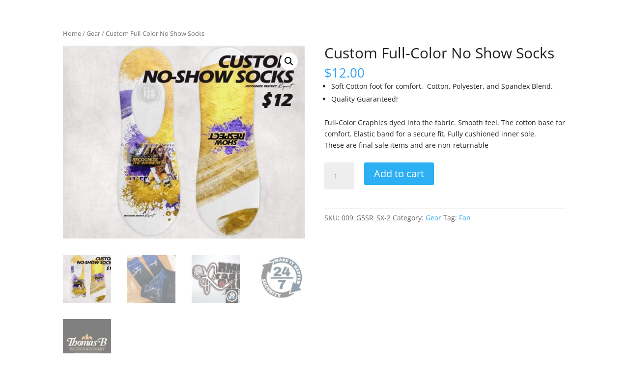

--- FILE ---
content_type: text/css
request_url: https://gimme5firm.com/wp-content/plugins/zakeke-interactive-product-designer/assets/css/frontend/shop.css?ver=3.8.13
body_size: 152
content:
.zakeke-cart-preview-window {
	position: fixed;
	top: 0;
	left: 0;
	width: 100%;
	height: 100%;
	background: rgba(0, 0, 0, 0.94);
	z-index: 1000;
	display: flex;
	flex-direction: column;
	align-items: center;
	justify-content: center;
	user-select: none;
}

.zakeke-cart-preview-window-label {
	padding: 20px;
}

.zakeke-cart-preview-window-label h3 {
	color: white;
}

.zakeke-cart-previews {
	position: relative;
	max-width: 260px;
}

.zakeke-cart-preview {
	cursor: pointer;
}


--- FILE ---
content_type: text/css
request_url: https://gimme5firm.com/wp-content/themes/gimme5firm-com-llc/style.css?ver=4.27.1
body_size: 393
content:
/* 
 Theme Name:     Gimme5Firm.com, LLC
 Author:         D. Minion / Gimme5Firm.com, LLC / Indianapolis, IN 
 Author URI:     http://gimme5firm.com
 Template:       Divi
 Version:        001_2018_SPLASH
 Description:   A Child Theme built using the elegantmarketplace.com Child theme maker
Developed by Andrew Palmer for Elegant Marketplace www.elegantmarketplace.com Free to use and duplicate as many times as you like
 Wordpress Version: 4.9.1
*/ 


/* ----------- PUT YOUR CUSTOM CSS BELOW THIS LINE -- DO NOT EDIT ABOVE THIS LINE --------------------------- */ 

/*View Cart Button */
.woocommerce.et_pb_button_helper_class a.button, .woocommerce-page.et_pb_button_helper_class a.button {
color: #fff;
}

/*Add to Cart Button */
 .woocommerce-page.et_pb_button_helper_class a.button,
 .woocommerce-page.et_pb_button_helper_class a.button.alt,
.woocommerce.et_pb_button_helper_class button.button.alt, 
.woocommerce-page.et_pb_button_helper_class button.button.alt,
.woocommerce.et_pb_button_helper_class button.button, .woocommerce-page.et_pb_button_helper_class button.button{
 background: #2db0f3;
 color: #fff !important;
 border: #2db0f3;
 
}

--- FILE ---
content_type: text/javascript
request_url: https://gimme5firm.com/wp-content/uploads/wtfdivi/wp_footer.js?ver=1564000698
body_size: 341
content:
jQuery('#footer-info').html("Powered By: <a href=\"http:\/\/gimme5firm.com\">Gimme5Firm:<\/a> <a href=\"http:\/\/gimme5firm.com\">Branding w\/ SOUL<\/a> | <a href=\"#\">p: 317.732.7081<\/a> | <a href=\"http:\/\/gimme5firm.com\/terms\">Terms<\/a> | <a href=\"https:\/\/www.facebook.com\/gimme5firm.indy\/\">LIKE us on Facebook<\/a> |<a href=\"#\">&copy; <span class=\"divibooster_year\"><\/span><script>jQuery(function($){$(\".divibooster_year\").text(new Date().getFullYear());});<\/script> Gimme5Firm.com, LLC. All Rights Reserved.<\/a>");jQuery(function($){});jQuery(function($){if(!$('#logo-text').length){$('#logo').after("<div id=\"db_title_and_tagline\"><a href=\"https:\/\/gimme5firm.com\/\"><h2 id=\"logo-text\">Gimme5Firm.com, LLC | Branding w\/ SOUL<\/h2><\/a><p id=\"logo-tagline\" class=\"logo-tagline\">Comprehensive Branding Agency | Indianapolis<\/p><\/div>");}});